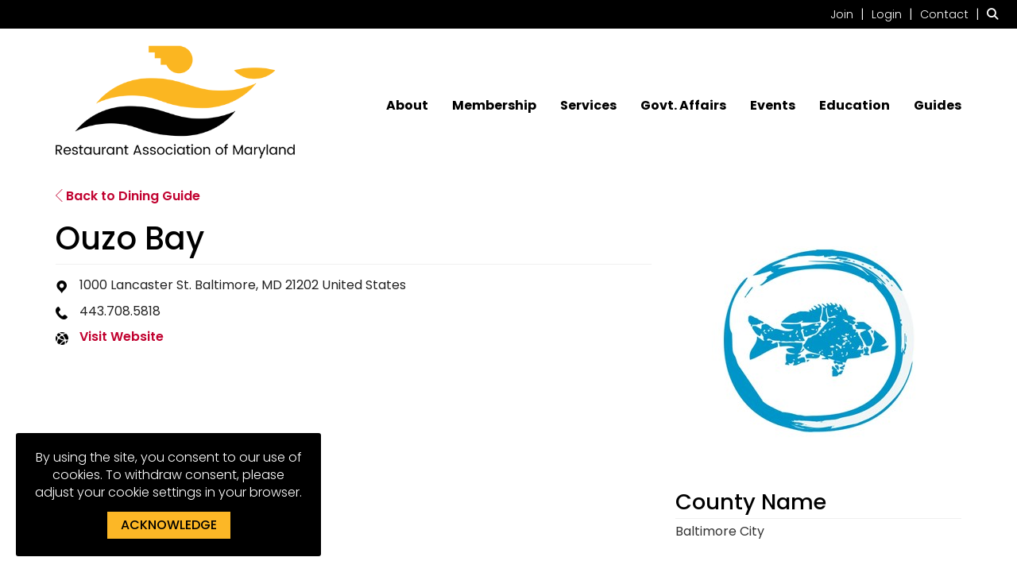

--- FILE ---
content_type: application/x-javascript
request_url: https://www.marylandrestaurants.com/client-apps/main/dist/js/scripts-fingerprintB1B70A446A6FEFF9E73014E3E44CE167/map-as-background.js
body_size: 704
content:
var geocoder,map,bounds,markers=[];function initializeMap(e,o){bounds=new google.maps.LatLngBounds,geocoder=new google.maps.Geocoder,map=new google.maps.Map(document.getElementById(e)),o&&codeAddress(o)}function codeAddress(e){""!=e&&geocoder&&geocoder.geocode({address:e},(function(e,o){o==google.maps.GeocoderStatus.OK&&(markers[markers.length]=createMarker(e[0].geometry.location),bounds.extend(markers[markers.length-1].position),map.fitBounds(bounds),setTimeout("setMapZoom(17);",100))}))}function createMarker(e){return new google.maps.Marker({position:e,map:map})}var counter=0;function setMapZoom(e){for(map.getZoom()>e&&map.setZoom(e);counter<4&&map.getZoom()!=e;)counter++,setTimeout("setMapZoom("+e+");",1e3)}$((function(){$(".toggle-map").click((function(){return $(".box .overlay").fadeToggle(),$("#hide-map").fadeToggle(),!1}))}));
//# sourceMappingURL=map-as-background.js.map


--- FILE ---
content_type: text/javascript
request_url: https://polo.feathr.co/v1/analytics/match/script.js?a_id=612cfb603c2e8fa08e2582cd&pk=feathr
body_size: -281
content:
(function (w) {
    
        
    if (typeof w.feathr === 'function') {
        w.feathr('integrate', 'ttd', '694318b0c8e41b00027e9b9c');
    }
        
        
    if (typeof w.feathr === 'function') {
        w.feathr('match', '694318b0c8e41b00027e9b9c');
    }
        
    
}(window));